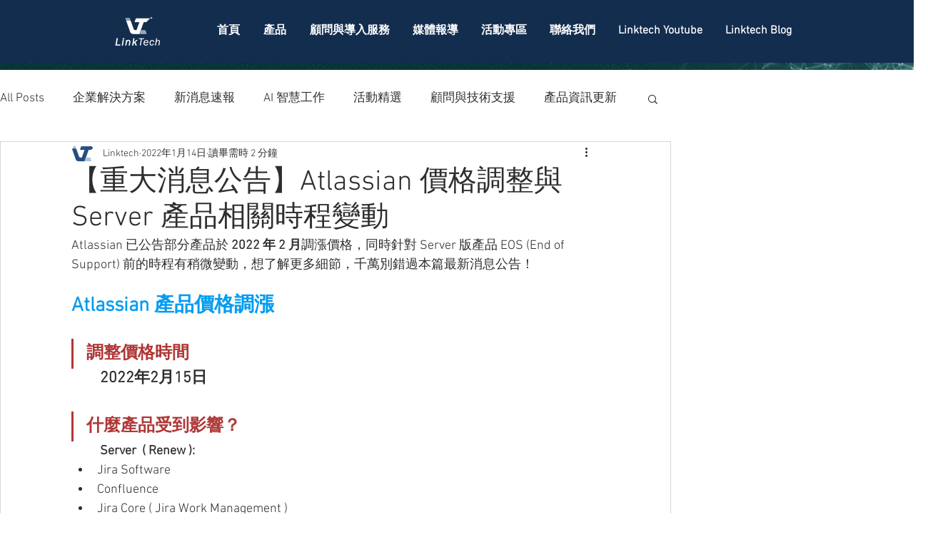

--- FILE ---
content_type: text/plain
request_url: https://www.google-analytics.com/j/collect?v=1&_v=j102&a=566701432&t=pageview&_s=1&dl=https%3A%2F%2Fwww.linktech.com.tw%2Fpost%2F%25E3%2580%2590%25E9%2587%258D%25E5%25A4%25A7%25E6%25B6%2588%25E6%2581%25AF%25E5%2585%25AC%25E5%2591%258A%25E3%2580%2591atlassian-%25E5%2583%25B9%25E6%25A0%25BC%25E8%25AA%25BF%25E6%2595%25B4%25E8%2588%2587-server-%25E7%2594%25A2%25E5%2593%2581%25E7%259B%25B8%25E9%2597%259C%25E6%2599%2582%25E7%25A8%258B%25E8%25AE%258A%25E5%258B%2595&ul=en-us%40posix&dt=%E3%80%90%E9%87%8D%E5%A4%A7%E6%B6%88%E6%81%AF%E5%85%AC%E5%91%8A%E3%80%91Atlassian%20%E5%83%B9%E6%A0%BC%E8%AA%BF%E6%95%B4%E8%88%87%20Server%20%E7%94%A2%E5%93%81%E7%9B%B8%E9%97%9C%E6%99%82%E7%A8%8B%E8%AE%8A%E5%8B%95&sr=1280x720&vp=1280x720&_u=YEDAAUABAAAAACAAI~&jid=128158645&gjid=438523399&cid=1468640534.1768840491&tid=UA-103562563-44&_gid=1247203671.1768840491&_r=1&_slc=1&gtm=45He61e1n81W9RTB3Vv866539227za200zd866539227&gcd=13l3l3l3l1l1&dma=0&tag_exp=103116026~103200004~104527907~104528500~104684208~104684211~105391253~115495939~115938465~115938468~115985660~116988315~117025847~117041587&z=664152394
body_size: -451
content:
2,cG-FJRC7WSSP5